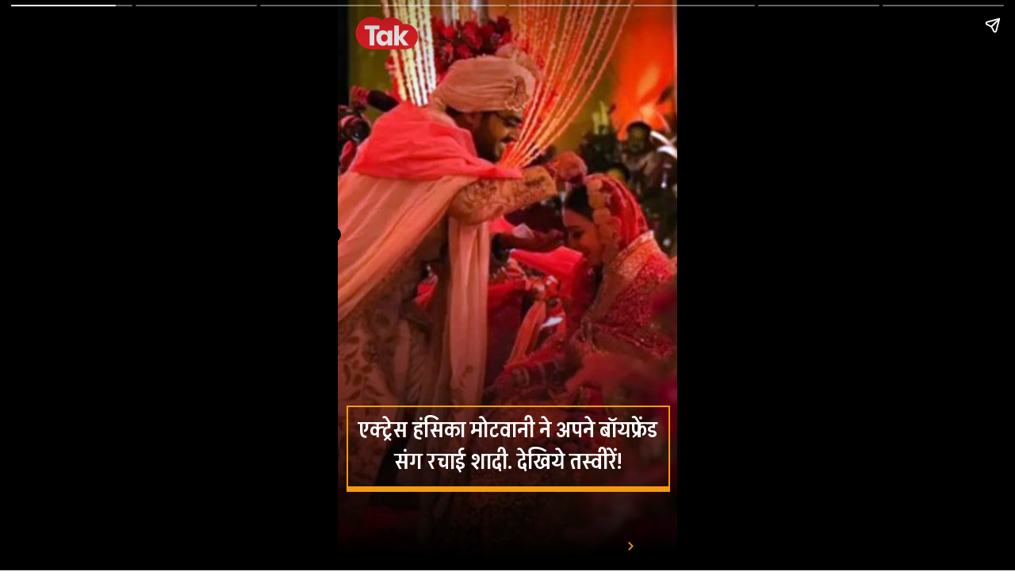

--- FILE ---
content_type: text/html
request_url: https://www.tak.live/webstory/actress-hansika-motwani-and-sohail-kathuriya-wedding-photos/
body_size: 6790
content:
<!doctype html> <html amp lang="en"> <head> <meta charset="utf-8"> <link href="https://cdn.ampproject.org/v0.js" rel="preload" as="script"> <script async src="https://cdn.ampproject.org/v0.js"></script> <style amp-boilerplate>body{-webkit-animation:-amp-start 8s steps(1,end) 0s 1 normal both;-moz-animation:-amp-start 8s steps(1,end) 0s 1 normal both;-ms-animation:-amp-start 8s steps(1,end) 0s 1 normal both;animation:-amp-start 8s steps(1,end) 0s 1 normal both}@-webkit-keyframes -amp-start{from{visibility:hidden}to{visibility:visible}}@-moz-keyframes -amp-start{from{visibility:hidden}to{visibility:visible}}@-ms-keyframes -amp-start{from{visibility:hidden}to{visibility:visible}}@-o-keyframes -amp-start{from{visibility:hidden}to{visibility:visible}}@keyframes -amp-start{from{visibility:hidden}to{visibility:visible}}</style><noscript><style amp-boilerplate>body{-webkit-animation:none;-moz-animation:none;-ms-animation:none;animation:none}</style></noscript> <meta name="viewport" content="width=device-width,minimum-scale=1,initial-scale=1"> <meta name="amp-story-generator-name" content="MakeStories"> <meta name="amp-story-generator-version" content="2.0"> <script async custom-element="amp-analytics" src="https://cdn.ampproject.org/v0/amp-analytics-0.1.js"></script> <script async custom-element="amp-story-auto-ads" src="https://cdn.ampproject.org/v0/amp-story-auto-ads-0.1.js"></script> <title>हंसिका मोटवानी ने बॉयफ्रेंड संग की शादी!</title> <script async custom-element="amp-story" src="https://cdn.ampproject.org/v0/amp-story-1.0.js"></script> <meta name="" property="" content=""> <link rel="shortcut icon" href="assets/9.png" type="image/x-icon"> <script type="application/ld+json">{"@context":"https://schema.org","@type":"Article","mainEntityOfPage":{"@type":"WebPage","@id":"https://www.tak.live/webstory/actress-hansika-motwani-and-sohail-kathuriya-wedding-photos/"},"headline":"हंसिका मोटवानी ने बॉयफ्रेंड संग की शादी!","keywords":"bollywood actress hansika motwani, hansika motwani wedding photos, hansika motwani wedding, hansika motwani and sohail kathuriya wedding, hansika and sohail wedding news, hansika motwani and sohail kathuriya news, hansika, hansika motwani news, hansika motwani boyfriend, shaka laka boom boom girl hansika motwani","description":"एक्ट्रेस हंसिका मोटवानी ने अपने बॉयफ्रेंड संग रचाई शादी. देखिये तस्वीरें! 4 दिसंबर को बॉलीवुड एक्ट्रेस हंसिका मोटवानी अपने बॉयफ्रेंड सुहेल कथूरिया के साथ शादी के बंधन में बंध गई. कपल ने जयपुर के ऐतिहासिक मुंडोता फोर्ट में एक-दूसरे को  वरमाला पहनाई और जिंदगी भर साथ रहने की कसमें खाई. हंसिका मोटवानी और सुहेल कथूरिया की शादी की रस्मों के दौरान खूब मस्ती हुई. शादी की तस्वीरें सोशल मीडिया पर छाई हुई हैं. शादी में हंसिका मोटवानी ने रेड कलर का लहंगाा पहना वहीं सुहेल कथूरिया ने शेरवानी पहनी. दोनों एक-दूसरे के साथ बेहद खूबसूरत लगे. हंसिका और सुहेल की शादी की रस्में मुंबई में माता की चौकी के बाद से शुरू हो गई थी. इसके बाद कपल ने सूफी  नाइट, मेहंदी, हल्दी, संगीत में जमकर धमाल किया. बता दें, जयपुर में हंसिका और सुहेल के शादी के फंक्शंस 2 दिसंबर से शुरू हो गए थे. शादी के बाद दूल्हा-दुल्हन को लोगों ने बधाइयां दीं.","datePublished":"2022-12-05T07:28:57+00:00","image":{"@type":"ImageObject","url":"assets/1.jpeg","width":"1280","height":"960"},"author":{"@type":"Organization","name":"Tak App"},"publisher":{"@type":"Organization","name":"Tak App","logo":{"@type":"ImageObject","url":"assets/8.png"}}}</script> <meta property="og:url" content="https://www.tak.live/webstory/actress-hansika-motwani-and-sohail-kathuriya-wedding-photos/"> <meta property="title" content="हंसिका मोटवानी ने बॉयफ्रेंड संग की शादी!"> <meta property="og:title" content="हंसिका मोटवानी ने बॉयफ्रेंड संग की शादी!"> <meta property="twitter:title" content="हंसिका मोटवानी ने बॉयफ्रेंड संग की शादी!"> <meta property="keywords" name="keywords" content="bollywood actress hansika motwani, hansika motwani wedding photos, hansika motwani wedding, hansika motwani and sohail kathuriya wedding, hansika and sohail wedding news, hansika motwani and sohail kathuriya news, hansika, hansika motwani news, hansika motwani boyfriend, shaka laka boom boom girl hansika motwani"> <meta name="description" property="description" content="एक्ट्रेस हंसिका मोटवानी ने अपने बॉयफ्रेंड संग रचाई शादी. देखिये तस्वीरें! 4 दिसंबर को बॉलीवुड एक्ट्रेस हंसिका मोटवानी अपने बॉयफ्रेंड सुहेल कथूरिया के साथ शादी के बंधन में बंध गई. कपल ने जयपुर के ऐतिहासिक मुंडोता फोर्ट में एक-दूसरे को  वरमाला पहनाई और जिंदगी भर साथ रहने की कसमें खाई. हंसिका मोटवानी और सुहेल कथूरिया की शादी की रस्मों के दौरान खूब मस्ती हुई. शादी की तस्वीरें सोशल मीडिया पर छाई हुई हैं. शादी में हंसिका मोटवानी ने रेड कलर का लहंगाा पहना वहीं सुहेल कथूरिया ने शेरवानी पहनी. दोनों एक-दूसरे के साथ बेहद खूबसूरत लगे. हंसिका और सुहेल की शादी की रस्में मुंबई में माता की चौकी के बाद से शुरू हो गई थी. इसके बाद कपल ने सूफी  नाइट, मेहंदी, हल्दी, संगीत में जमकर धमाल किया. बता दें, जयपुर में हंसिका और सुहेल के शादी के फंक्शंस 2 दिसंबर से शुरू हो गए थे. शादी के बाद दूल्हा-दुल्हन को लोगों ने बधाइयां दीं."> <meta name="og:description" property="og:description" content="एक्ट्रेस हंसिका मोटवानी ने अपने बॉयफ्रेंड संग रचाई शादी. देखिये तस्वीरें! 4 दिसंबर को बॉलीवुड एक्ट्रेस हंसिका मोटवानी अपने बॉयफ्रेंड सुहेल कथूरिया के साथ शादी के बंधन में बंध गई. कपल ने जयपुर के ऐतिहासिक मुंडोता फोर्ट में एक-दूसरे को  वरमाला पहनाई और जिंदगी भर साथ रहने की कसमें खाई. हंसिका मोटवानी और सुहेल कथूरिया की शादी की रस्मों के दौरान खूब मस्ती हुई. शादी की तस्वीरें सोशल मीडिया पर छाई हुई हैं. शादी में हंसिका मोटवानी ने रेड कलर का लहंगाा पहना वहीं सुहेल कथूरिया ने शेरवानी पहनी. दोनों एक-दूसरे के साथ बेहद खूबसूरत लगे. हंसिका और सुहेल की शादी की रस्में मुंबई में माता की चौकी के बाद से शुरू हो गई थी. इसके बाद कपल ने सूफी  नाइट, मेहंदी, हल्दी, संगीत में जमकर धमाल किया. बता दें, जयपुर में हंसिका और सुहेल के शादी के फंक्शंस 2 दिसंबर से शुरू हो गए थे. शादी के बाद दूल्हा-दुल्हन को लोगों ने बधाइयां दीं."> <meta name="twitter:description" property="twitter:description" content="एक्ट्रेस हंसिका मोटवानी ने अपने बॉयफ्रेंड संग रचाई शादी. देखिये तस्वीरें! 4 दिसंबर को बॉलीवुड एक्ट्रेस हंसिका मोटवानी अपने बॉयफ्रेंड सुहेल कथूरिया के साथ शादी के बंधन में बंध गई. कपल ने जयपुर के ऐतिहासिक मुंडोता फोर्ट में एक-दूसरे को  वरमाला पहनाई और जिंदगी भर साथ रहने की कसमें खाई. हंसिका मोटवानी और सुहेल कथूरिया की शादी की रस्मों के दौरान खूब मस्ती हुई. शादी की तस्वीरें सोशल मीडिया पर छाई हुई हैं. शादी में हंसिका मोटवानी ने रेड कलर का लहंगाा पहना वहीं सुहेल कथूरिया ने शेरवानी पहनी. दोनों एक-दूसरे के साथ बेहद खूबसूरत लगे. हंसिका और सुहेल की शादी की रस्में मुंबई में माता की चौकी के बाद से शुरू हो गई थी. इसके बाद कपल ने सूफी  नाइट, मेहंदी, हल्दी, संगीत में जमकर धमाल किया. बता दें, जयपुर में हंसिका और सुहेल के शादी के फंक्शंस 2 दिसंबर से शुरू हो गए थे. शादी के बाद दूल्हा-दुल्हन को लोगों ने बधाइयां दीं."> <meta property="twitter:image" content="https://www.tak.live/webstory/actress-hansika-motwani-and-sohail-kathuriya-wedding-photos/assets/1.jpeg"> <meta property="og:image:url" content="https://www.tak.live/webstory/actress-hansika-motwani-and-sohail-kathuriya-wedding-photos/assets/1.jpeg"> <meta property="og:image:width" content="1280"> <meta property="og:image:height" content="960"> <meta name="twitter:card" content="summary_large_image"> <meta property="og:type" content="article"> <link rel="canonical" href="https://www.tak.live/webstory/actress-hansika-motwani-and-sohail-kathuriya-wedding-photos/"> <style amp-custom>.pbqqgzbp amp-img.pbqqgzb>img{max-width:unset;max-height:unset;margin:0;width:100%;height:100%;object-fit:cover;left:0;top:0;object-position:44.04761904761906% 38.09523809523806%;transition:all 1s ease-in-out}.scrim#ordal{background:linear-gradient(0deg,#000 1.875%,rgba(0,0,0,0) 57.49999999999999%)}.ptpps.ptpps-a{opacity:0}.ptpps{height:1.5%;left:85.56%;top:95%;width:1.67%}.zrpcp.zrpcp-a{opacity:0}.zrpcp{border-color:#f39c12;border-style:solid;border-width:2px 2px 2px 2px;box-shadow:0 5px 0 0 #f39c12;color:#fff;font-family:Akshar;font-size:2.22em;font-weight:500;left:2.5%;letter-spacing:0;line-height:1.4em;padding:10px 10px 10px 10px;text-align:center;top:71.17%;width:95.28%}.ragqe>amp-img.img-fill>img{object-fit:cover;object-position:0 0;max-width:unset;max-height:unset;margin:unset;top:0;height:101.45%;left:0;width:101.45%}.ragqe amp-img img{object-fit:cover;object-position:0 0}.ragqe amp-img{transform:translateX(-50%) translateY(-50%)}.ragqe.ragqe-a{opacity:0}.ragqe{height:6.13em;left:14.31%;top:5.75%;width:6.13em}.egbue.egbue-a{opacity:0}.egbue{height:4.11%;left:-8.9%;padding:2px;top:39.05%;width:10.27%}.lqnqmrevyu[active] amp-img.pbenikg>img{animation:bg-alt-zoom 5s linear forwards infinite}.pbenikgp amp-img.pbenikg>img{max-width:unset;max-height:unset;margin:0;width:100%;height:100%;object-fit:cover;left:0;top:0;object-position:52.05026455026457% 48.80952380952379%;transition:all 1s ease-in-out}.scrim#tjxrs{background:linear-gradient(0deg,#000 0,rgba(0,0,0,0) 57.49999999999999%)}.cisue.cisue-a{opacity:0}.cisue{height:1.5%;left:90.83%;top:95%;width:1.67%}.cptsj.cptsj-a{opacity:0}.cptsj{height:.17%;left:6.94%;top:92%;width:86.11%}.tjett>amp-img.img-fill>img{object-fit:cover;object-position:0 0;max-width:unset;max-height:unset;margin:unset;top:0;height:101.45%;left:0;width:101.45%}.tjett amp-img img{object-fit:cover;object-position:0 0}.tjett amp-img{transform:translateX(-50%) translateY(-50%)}.tjett.tjett-a{opacity:0}.tjett{height:6.13em;left:14.59%;top:5.75%;width:6.13em}.giggl.giggl-a{opacity:0}.giggl{color:#fff;font-family:Akshar;font-size:2.04em;font-weight:500;left:1.94%;letter-spacing:0;line-height:1.4em;text-align:center;top:77.5%;width:95.83%}.rqyfbrnivd[active] amp-img.pbzfake>img{animation:bg-alt-zoom 5s linear forwards infinite}.pbzfakep amp-img.pbzfake>img{max-width:unset;max-height:unset;margin:0;width:100%;height:100%;object-fit:cover;left:0;top:0;object-position:14.550264550264586% 45.238095238095255%;transition:all 1s ease-in-out}.scrim#abxzi{background:linear-gradient(0deg,#000 0,rgba(0,0,0,0) 57.49999999999999%)}.dsqwi.dsqwi-a{opacity:0}.dsqwi{height:1.5%;left:90.83%;top:95%;width:1.67%}.dewio.dewio-a{opacity:0}.dewio{height:.17%;left:6.94%;top:92%;width:86.11%}.fszkz>amp-img.img-fill>img{object-fit:cover;object-position:0 0;max-width:unset;max-height:unset;margin:unset;top:0;height:101.45%;left:0;width:101.45%}.fszkz amp-img img{object-fit:cover;object-position:0 0}.fszkz amp-img{transform:translateX(-50%) translateY(-50%)}.fszkz.fszkz-a{opacity:0}.fszkz{height:6.13em;left:14.59%;top:5.75%;width:6.13em}.ebitj.ebitj-a{opacity:0}.ebitj{color:#fff;font-family:Akshar;font-size:2.04em;font-weight:500;left:1.94%;letter-spacing:0;line-height:1.4em;text-align:center;top:77.67%;width:95.83%}.vawrknqlme[active] amp-img.pbegmjm>img{animation:pan-right-custom 5s linear forwards;width:auto}.pbegmjmp amp-img.pbegmjm>img{max-width:unset;max-height:unset;margin:0;width:100%;height:100%;object-fit:cover;left:0;top:0;object-position:100% 20.634920634920654%;transition:all 1s ease-in-out}.scrim#pppkb{background:linear-gradient(0deg,#000 0,rgba(0,0,0,0) 57.49999999999999%)}.zccio.zccio-a{opacity:0}.zccio{height:1.5%;left:90.83%;top:95%;width:1.67%}.jmgld.jmgld-a{opacity:0}.jmgld{height:.17%;left:6.94%;top:92%;width:86.11%}.zdweq>amp-img.img-fill>img{object-fit:cover;object-position:0 0;max-width:unset;max-height:unset;margin:unset;top:0;height:101.45%;left:0;width:101.45%}.zdweq amp-img img{object-fit:cover;object-position:0 0}.zdweq amp-img{transform:translateX(-50%) translateY(-50%)}.zdweq.zdweq-a{opacity:0}.zdweq{height:6.13em;left:14.59%;top:5.75%;width:6.13em}.wtfxz.wtfxz-a{opacity:0}.wtfxz{color:#fff;font-family:Akshar;font-size:2.04em;font-weight:500;left:3.06%;letter-spacing:0;line-height:1.4em;text-align:center;top:76.83%;width:93.61%}.vuszajijdt[active] amp-img.pbqjbid>img{animation:bg-alt-zoom 5s linear forwards infinite}.pbqjbidp amp-img.pbqjbid>img{max-width:unset;max-height:unset;margin:0;width:100%;height:100%;object-fit:cover;left:0;top:0;object-position:53.3068783068783% 48.8095238095238%;transition:all 1s ease-in-out}.scrim#nwetp{background:linear-gradient(0deg,#000 0,rgba(0,0,0,0) 57.49999999999999%)}.btiep.btiep-a{opacity:0}.btiep{height:1.5%;left:90.83%;top:95%;width:1.67%}.eiqzl.eiqzl-a{opacity:0}.eiqzl{height:.17%;left:6.94%;top:92%;width:86.11%}.faxir>amp-img.img-fill>img{object-fit:cover;object-position:0 0;max-width:unset;max-height:unset;margin:unset;top:0;height:101.45%;left:0;width:101.45%}.faxir amp-img img{object-fit:cover;object-position:0 0}.faxir amp-img{transform:translateX(-50%) translateY(-50%)}.faxir.faxir-a{opacity:0}.faxir{height:6.13em;left:14.59%;top:5.75%;width:6.13em}.rbcjl.rbcjl-a{opacity:0}.rbcjl{color:#fff;font-family:Akshar;font-size:2.04em;font-weight:500;left:1.39%;letter-spacing:0;line-height:1.4em;text-align:center;top:71.5%;width:97.22%}.oruuyvmygj[active] amp-img.pbxlrxl>img{animation:pan-left-custom 5s linear forwards;width:auto}.pbxlrxlp amp-img.pbxlrxl>img{max-width:unset;max-height:unset;margin:0;width:100%;height:100%;object-fit:cover;left:0;top:0;object-position:0 46.42857142857142%;transition:all 1s ease-in-out}.scrim#nauwe{background:linear-gradient(0deg,#000 0,rgba(0,0,0,0) 57.49999999999999%)}.twnop.twnop-a{opacity:0}.twnop{height:1.5%;left:90.83%;top:95%;width:1.67%}.ciqez.ciqez-a{opacity:0}.ciqez{height:.17%;left:6.94%;top:92%;width:86.11%}.pxsxl>amp-img.img-fill>img{object-fit:cover;object-position:0 0;max-width:unset;max-height:unset;margin:unset;top:0;height:101.45%;left:0;width:101.45%}.pxsxl amp-img img{object-fit:cover;object-position:0 0}.pxsxl amp-img{transform:translateX(-50%) translateY(-50%)}.pxsxl.pxsxl-a{opacity:0}.pxsxl{height:6.13em;left:14.59%;top:5.75%;width:6.13em}.ejize.ejize-a{opacity:0}.ejize{color:#fff;font-family:Akshar;font-size:2.04em;font-weight:500;left:.83%;letter-spacing:0;line-height:1.4em;text-align:center;top:72%;width:98.33%}.aydyuuhjfi[active] amp-img.pbimibz>img{animation:pan-left-custom 5s linear forwards;width:auto}.pbimibzp amp-img.pbimibz>img{max-width:unset;max-height:unset;margin:0;width:100%;height:100%;object-fit:cover;left:0;top:0;object-position:0 52.380952380952365%;transition:all 1s ease-in-out}.scrim#njmuf{background:linear-gradient(0deg,#000 0,rgba(0,0,0,0) 57.49999999999999%)}.pinfl.pinfl-a{opacity:0}.pinfl{height:1.5%;left:90.83%;top:95%;width:1.67%}.jfnla.jfnla-a{opacity:0}.jfnla{height:.17%;left:6.94%;top:92%;width:86.11%}.xiwgq>amp-img.img-fill>img{object-fit:cover;object-position:0 0;max-width:unset;max-height:unset;margin:unset;top:0;height:101.45%;left:0;width:101.45%}.xiwgq amp-img img{object-fit:cover;object-position:0 0}.xiwgq amp-img{transform:translateX(-50%) translateY(-50%)}.xiwgq.xiwgq-a{opacity:0}.xiwgq{height:6.13em;left:14.59%;top:5.75%;width:6.13em}.znoab.znoab-a{opacity:0}.znoab{color:#fff;font-family:Akshar;font-size:2.04em;font-weight:500;left:1.39%;letter-spacing:0;line-height:1.4em;text-align:center;top:76.5%;width:96.94%}.pbcgkwt{background:#000}.scrim#qmrts{background:linear-gradient(0deg,rgba(0,0,0,.6) 0,rgba(0,0,0,.11) 55.00000000000001%,rgba(0,0,0,.6) 99.375%)}.qqesu.qqesu-a{opacity:0}.qqesu{color:#fff;font-family:Mukta;font-size:2.13em;font-weight:400;left:12.5%;letter-spacing:0;line-height:1.2em;text-align:center;top:72.33%;width:74.72%}.egatj{background:#ec242c;border-radius:5px;color:#fff;font-family:mukta;font-size:1.6em;font-weight:700;height:57px;left:20.56%;letter-spacing:0;line-height:1.8em;text-align:center;top:11px;width:58.61%}.fkkpz>amp-img.img-fill>img{object-fit:cover;object-position:0 0;max-width:unset;max-height:unset;margin:unset;top:0;height:100%;left:0;width:100%}.fkkpz amp-img img{object-fit:cover;object-position:0 0}.fkkpz amp-img{transform:translateX(-50%) translateY(-50%)}.fkkpz.fkkpz-a{opacity:0}.fkkpz{height:23.73em;left:49.7%;top:37.75%;width:25.94em}.rugfp>amp-img.img-fill>img{object-fit:cover;object-position:0 0;max-width:unset;max-height:unset;margin:unset;top:0;height:101.45%;left:0;width:101.45%}.rugfp amp-img img{object-fit:cover;object-position:0 0}.rugfp amp-img{transform:translateX(-50%) translateY(-50%)}.rugfp.rugfp-a{opacity:0}.rugfp{height:6.13em;left:10.7%;top:5.75%;width:6.13em}amp-img{position:relative}amp-story-page{background:#fff}.content-block{padding:10px 15px}.bgl amp-img,.bgl amp-video{position:absolute;height:auto}.bgl.b-bottom amp-img,.bgl.b-bottom amp-video{bottom:0}.bgl.b-top amp-img,.bgl.b-top amp-video{top:0}.block{position:relative;padding:5px;word-break:break-word}.content-block amp-video{display:block;margin:0 auto}.content-block>hr{padding:0;margin:5px 0;border-top:1px solid #eee}.block a:not(.cta-a){color:inherit;text-decoration:none}h1,h2,h3,h4,h5,h6,p{padding:0;margin:0}.cta-a{text-decoration:none;display:flex;align-items:center}.cta-a span{width:100%}.svg-el svg{display:block;width:100%;height:100%}.block .cta-a{padding:.3em 1em;display:inline-block}*{-webkit-box-sizing:border-box;-moz-box-sizing:border-box;box-sizing:border-box}.cta-a amp-img{width:100%;height:100%}.cta-a amp-img img{height:100%;width:100%;min-height:unset}.flip-vertically img,.flip-vertically svg{transform:rotateY(180deg)}.flip-horizontally img,.flip-horizontally svg{transform:rotateX(180deg)}.flip-horizontally.flip-vertically img,.flip-horizontally.flip-vertically svg{transform:rotateX(180deg) rotateY(180deg)}.pa{position:absolute;word-break:break-word}.ms_loc_tag span{color:#fff;flex:1;white-space:nowrap;overflow:hidden;text-overflow:ellipsis}.ms_loc_tag svg{width:20px;fill:#fff;margin-right:7px}.ms_loc_tag{display:flex;align-items:center;background:rgba(0,0,0,.3);padding:5px 10px;min-height:40px;flex:1}.ms_loc_tag.small{padding:4px 8px;min-height:unset}.ms_loc_tag.small svg{width:8px;margin-right:5px}.ms_loc_tag.dark{background:#000}.ms_loc_tag.light{background:#fff}.ms_loc_tag.light span{color:#000}.ms_loc_tag.light svg{fill:#000}amp-story-grid-layer{padding:0}.letterbox{position:absolute;width:100vw;width:calc(100 * var(--story-page-vw,1vw));height:100vh;height:calc(100 * var(--story-page-vh,1vh));top:0;left:0}.txt-hl{-webkit-box-decoration-break:clone;-o-box-decoration-break:clone;box-decoration-break:clone}.img-fill,a.story-tooltip{top:0;left:0;width:100%;height:100%;font-size:inherit;font-weight:inherit}a.story-tooltip{text-decoration:none;color:inherit}.offset{transform:translateX(-50%) translateY(-50%)}.oh{overflow:hidden}.pa.kbimg{width:0;height:0}.pa-list-type{padding:5px;padding-left:19px;margin:5px 0 0 0}ol.pa-list-type{list-style:lower-alpha}.block .pa-list-type li a{color:#1890ff}amp-story{font-size:3.125vw}@media screen and (min-aspect-ratio:3/5) and (max-aspect-ratio:5/5){amp-story{font-size:1.875vh}.letterbox{width:60vh;height:100vh;position:absolute;top:50%;left:50%;transform:translate(-50%,-50%)}amp-story-cta-layer .letterbox{height:20vh}}@media screen and (min-width:1024px){amp-story{font-size:1.8vh}}@media screen and (min-width:1024px) and (max-height:660px){amp-story{font-size:1.8vh}}::cue{background-color:rgba(0,0,0,.75);font-size:24px;line-height:1.5}.scroll-word-effect .effect-wrapper-inner::after,.scroll-word-effect .effect-wrapper-inner::before{position:absolute}@keyframes bg-alt-zoom{0%{transform:scale(1)}50%{transform:scale(1.2)}100%{transform:scale(1)}}@keyframes pan-right-custom{0%{transform:translateX(0)}100%{transform:translateX(calc(-100% + 100vw))}}@keyframes pan-left-custom{0%{transform:translateX(calc(-100% + 100vw))}100%{transform:translateX(0)}}</style> <link rel="stylesheet" href="https://fonts.googleapis.com/css?display=swap&family=Akshar:400,500|Mukta:400|mukta:400,700" media="all"> </head> <body> <amp-story standalone class="ms-NIW5v9_zz6et1mq6nXk" poster-portrait-src="assets/10.jpeg" publisher-logo-src="assets/8.png" publisher="Tak App" title="हंसिका मोटवानी ने बॉयफ्रेंड संग की शादी!" poster-landscape-src="assets/11.jpeg" poster-square-src="assets/12.jpeg"> <amp-analytics type="gtag" data-credentials="include">
                <script type="application/json">
                {
                    "vars" : {
                        "gtag_id": "G-8TZWHQTN6S",
                        "config" : {
                        "G-8TZWHQTN6S": { "groups": "default" }
                        }
                    }
                }
                </script>
            </amp-analytics><amp-story-page id="stpvxzddaa" class="stpvxzddaa ms-st-pg" auto-advance-after="3000ms"> <amp-story-grid-layer template="fill" class="pbqqgzbp"> <amp-img width="720" height="1280" layout="responsive" class="pbqqgzb" id="stpvxzddaa-bg" src="assets/1.jpeg" alt="hansika motwani and sohail kathuriya"></amp-img> </amp-story-grid-layer> <amp-story-grid-layer template="vertical" id="ordal" class="scrim"><div class="letterbox"> <div class="ptpps pa svg-el ptpps-a"><svg xmlns="http://www.w3.org/2000/svg" width="11.115" height="18" viewBox="0 0 11.115 18"> <path id="jjornjfydk" data-name="Icon material-navigate-next" d="M15,9l-2.115,2.115L19.755,18l-6.87,6.885L15,27l9-9Z" transform="translate(-12.885 -9)" fill="#f39c12"/> </svg> </div> <h3 class="zrpcp pa zrpcp-a">एक्ट्रेस हंसिका मोटवानी ने अपने बॉयफ्रेंड संग रचाई शादी. देखिये तस्वीरें!<br></h3> <div class="ragqe pa ragqe-a"><amp-img width="200" height="200" layout="responsive" class="img-fill pa" src="assets/2.png" alt="Tak App logo"></amp-img></div> <div class="egbue pa svg-el egbue-a"><svg preserveAspectRatio="none" viewBox="0 0 100 100" xmlns="http://www.w3.org/2000/svg"> <ellipse cx="50" cy="50" rx="50" ry="50" fill="rgba(0,0,0,1)"/> </svg></div> </div></amp-story-grid-layer> <amp-story-animation layout="nodisplay" trigger="visibility"> <script type="application/json"> [{
                "selector": ".ptpps-a",
                "duration": "750ms",
                "fill": "forwards",
                "delay": "2750ms",
                "keyframes": [
                    {"offset": 0, "opacity": 0},
                    {"offset": 1, "opacity": "1"}
                ]
            }, {
                "selector": ".zrpcp-a",
                "duration": "750ms",
                "fill": "forwards",
                "delay": "2000ms",
                "keyframes": [
                    {"offset": 0, "opacity": 0},
                    {"offset": 1, "opacity": "1"}
                ]
            }, {
                "selector": ".ragqe-a",
                "duration": "750ms",
                "fill": "forwards",
                "delay": "500ms",
                "keyframes": [
                    {"offset": 0, "opacity": 0},
                    {"offset": 1, "opacity": "1"}
                ]
            }, {
                "selector": ".egbue-a",
                "duration": "750ms",
                "fill": "forwards",
                "delay": "1250ms",
                "keyframes": [
                    {"offset": 0, "opacity": 0},
                    {"offset": 1, "opacity": "1"}
                ]
            }] </script> </amp-story-animation> </amp-story-page> <amp-story-page id="lqnqmrevyu" class="lqnqmrevyu ms-st-pg" auto-advance-after="10000ms"> <amp-story-grid-layer template="fill" class="pbenikgp"> <amp-img width="720" height="1280" layout="responsive" class="pbenikg" id="lqnqmrevyu-bg" src="assets/3.webp" alt="hansika wedding"></amp-img> </amp-story-grid-layer> <amp-story-grid-layer template="vertical" id="tjxrs" class="scrim"><div class="letterbox"> <div class="cisue pa svg-el cisue-a"><svg xmlns="http://www.w3.org/2000/svg" width="11.115" height="18" viewBox="0 0 11.115 18"> <path id="ttekwerxev" data-name="Icon material-navigate-next" d="M15,9l-2.115,2.115L19.755,18l-6.87,6.885L15,27l9-9Z" transform="translate(-12.885 -9)" fill="#f39c12"/> </svg> </div> <div class="cptsj pa svg-el cptsj-a"><svg preserveAspectRatio="none" xmlns="http://www.w3.org/2000/svg" viewBox="0 0 500 500"><path d="M5.7,5.7H494.3V494.3H5.7V5.7Z" fill="rgba(255,255,255,0.21)"></path></svg></div> <div class="tjett pa tjett-a"><amp-img width="200" height="200" layout="responsive" class="img-fill pa" src="assets/2.png" alt="Tak App logo"></amp-img></div> <h1 class="giggl pa giggl-a">4 दिसंबर को बॉलीवुड एक्ट्रेस हंसिका मोटवानी अपने बॉयफ्रेंड सुहेल कथूरिया के साथ शादी<br>&nbsp;के बंधन में बंध गई.<br></h1> </div></amp-story-grid-layer> <amp-story-animation layout="nodisplay" trigger="visibility"> <script type="application/json"> [{
                "selector": ".cisue-a",
                "duration": "750ms",
                "fill": "forwards",
                "delay": "2750ms",
                "keyframes": [
                    {"offset": 0, "opacity": 0},
                    {"offset": 1, "opacity": "1"}
                ]
            }, {
                "selector": ".cptsj-a",
                "duration": "750ms",
                "fill": "forwards",
                "delay": "2000ms",
                "keyframes": [
                    {"offset": 0, "opacity": 0},
                    {"offset": 1, "opacity": "1"}
                ]
            }, {
                "selector": ".tjett-a",
                "duration": "750ms",
                "fill": "forwards",
                "delay": "500ms",
                "keyframes": [
                    {"offset": 0, "opacity": 0},
                    {"offset": 1, "opacity": "1"}
                ]
            }, {
                "selector": ".giggl-a",
                "duration": "750ms",
                "fill": "forwards",
                "delay": "1250ms",
                "keyframes": [
                    {"offset": 0, "opacity": 0},
                    {"offset": 1, "opacity": "1"}
                ]
            }] </script> </amp-story-animation> </amp-story-page> <amp-story-page id="rqyfbrnivd" class="rqyfbrnivd ms-st-pg" auto-advance-after="10000ms"> <amp-story-grid-layer template="fill" class="pbzfakep"> <amp-img width="720" height="1280" layout="responsive" class="pbzfake" id="rqyfbrnivd-bg" src="assets/4.jpeg" alt="hansika motwani wedding photos"></amp-img> </amp-story-grid-layer> <amp-story-grid-layer template="vertical" id="abxzi" class="scrim"><div class="letterbox"> <div class="dsqwi pa svg-el dsqwi-a"><svg xmlns="http://www.w3.org/2000/svg" width="11.115" height="18" viewBox="0 0 11.115 18"> <path id="ttekwerxev" data-name="Icon material-navigate-next" d="M15,9l-2.115,2.115L19.755,18l-6.87,6.885L15,27l9-9Z" transform="translate(-12.885 -9)" fill="#f39c12"/> </svg> </div> <div class="dewio pa svg-el dewio-a"><svg preserveAspectRatio="none" xmlns="http://www.w3.org/2000/svg" viewBox="0 0 500 500"><path d="M5.7,5.7H494.3V494.3H5.7V5.7Z" fill="rgba(255,255,255,0.21)"></path></svg></div> <div class="fszkz pa fszkz-a"><amp-img width="200" height="200" layout="responsive" class="img-fill pa" src="assets/2.png" alt="Tak App logo"></amp-img></div> <h1 class="ebitj pa ebitj-a">कपल ने जयपुर के ऐतिहासिक मुंडोता फोर्ट में एक-दूसरे को&nbsp; वरमाला पहनाई और जिंदगी भर साथ रहने की कसमें खाई.<br></h1> </div></amp-story-grid-layer> <amp-story-animation layout="nodisplay" trigger="visibility"> <script type="application/json"> [{
                "selector": ".dsqwi-a",
                "duration": "750ms",
                "fill": "forwards",
                "delay": "2750ms",
                "keyframes": [
                    {"offset": 0, "opacity": 0},
                    {"offset": 1, "opacity": "1"}
                ]
            }, {
                "selector": ".dewio-a",
                "duration": "750ms",
                "fill": "forwards",
                "delay": "2000ms",
                "keyframes": [
                    {"offset": 0, "opacity": 0},
                    {"offset": 1, "opacity": "1"}
                ]
            }, {
                "selector": ".fszkz-a",
                "duration": "750ms",
                "fill": "forwards",
                "delay": "500ms",
                "keyframes": [
                    {"offset": 0, "opacity": 0},
                    {"offset": 1, "opacity": "1"}
                ]
            }, {
                "selector": ".ebitj-a",
                "duration": "750ms",
                "fill": "forwards",
                "delay": "1250ms",
                "keyframes": [
                    {"offset": 0, "opacity": 0},
                    {"offset": 1, "opacity": "1"}
                ]
            }] </script> </amp-story-animation> </amp-story-page> <amp-story-page id="vawrknqlme" class="vawrknqlme ms-st-pg" auto-advance-after="10000ms"> <amp-story-grid-layer template="fill" class="pbegmjmp"> <amp-img width="720" height="1280" layout="responsive" class="pbegmjm" id="vawrknqlme-bg" src="assets/4.jpeg" alt="hansika motwani wedding photos"></amp-img> </amp-story-grid-layer> <amp-story-grid-layer template="vertical" id="pppkb" class="scrim"><div class="letterbox"> <div class="zccio pa svg-el zccio-a"><svg xmlns="http://www.w3.org/2000/svg" width="11.115" height="18" viewBox="0 0 11.115 18"> <path id="ttekwerxev" data-name="Icon material-navigate-next" d="M15,9l-2.115,2.115L19.755,18l-6.87,6.885L15,27l9-9Z" transform="translate(-12.885 -9)" fill="#f39c12"/> </svg> </div> <div class="jmgld pa svg-el jmgld-a"><svg preserveAspectRatio="none" xmlns="http://www.w3.org/2000/svg" viewBox="0 0 500 500"><path d="M5.7,5.7H494.3V494.3H5.7V5.7Z" fill="rgba(255,255,255,0.21)"></path></svg></div> <div class="zdweq pa zdweq-a"><amp-img width="200" height="200" layout="responsive" class="img-fill pa" src="assets/2.png" alt="Tak App logo"></amp-img></div> <h1 class="wtfxz pa wtfxz-a">हंसिका मोटवानी और सुहेल कथूरिया की शादी की रस्मों के दौरान खूब मस्ती हुई. शादी की तस्वीरें सोशल मीडिया पर छाई हुई हैं.<br></h1> </div></amp-story-grid-layer> <amp-story-animation layout="nodisplay" trigger="visibility"> <script type="application/json"> [{
                "selector": ".zccio-a",
                "duration": "750ms",
                "fill": "forwards",
                "delay": "2750ms",
                "keyframes": [
                    {"offset": 0, "opacity": 0},
                    {"offset": 1, "opacity": "1"}
                ]
            }, {
                "selector": ".jmgld-a",
                "duration": "750ms",
                "fill": "forwards",
                "delay": "2000ms",
                "keyframes": [
                    {"offset": 0, "opacity": 0},
                    {"offset": 1, "opacity": "1"}
                ]
            }, {
                "selector": ".zdweq-a",
                "duration": "750ms",
                "fill": "forwards",
                "delay": "500ms",
                "keyframes": [
                    {"offset": 0, "opacity": 0},
                    {"offset": 1, "opacity": "1"}
                ]
            }, {
                "selector": ".wtfxz-a",
                "duration": "750ms",
                "fill": "forwards",
                "delay": "1250ms",
                "keyframes": [
                    {"offset": 0, "opacity": 0},
                    {"offset": 1, "opacity": "1"}
                ]
            }] </script> </amp-story-animation> </amp-story-page> <amp-story-page id="vuszajijdt" class="vuszajijdt ms-st-pg" auto-advance-after="10000ms"> <amp-story-grid-layer template="fill" class="pbqjbidp"> <amp-img width="720" height="1280" layout="responsive" class="pbqjbid" id="vuszajijdt-bg" src="assets/3.webp" alt="hansika wedding"></amp-img> </amp-story-grid-layer> <amp-story-grid-layer template="vertical" id="nwetp" class="scrim"><div class="letterbox"> <div class="btiep pa svg-el btiep-a"><svg xmlns="http://www.w3.org/2000/svg" width="11.115" height="18" viewBox="0 0 11.115 18"> <path id="ttekwerxev" data-name="Icon material-navigate-next" d="M15,9l-2.115,2.115L19.755,18l-6.87,6.885L15,27l9-9Z" transform="translate(-12.885 -9)" fill="#f39c12"/> </svg> </div> <div class="eiqzl pa svg-el eiqzl-a"><svg preserveAspectRatio="none" xmlns="http://www.w3.org/2000/svg" viewBox="0 0 500 500"><path d="M5.7,5.7H494.3V494.3H5.7V5.7Z" fill="rgba(255,255,255,0.21)"></path></svg></div> <div class="faxir pa faxir-a"><amp-img width="200" height="200" layout="responsive" class="img-fill pa" src="assets/2.png" alt="Tak App logo"></amp-img></div> <h1 class="rbcjl pa rbcjl-a">शादी में हंसिका मोटवानी ने रेड कलर का लहंगाा पहना वहीं सुहेल कथूरिया ने <br>शेरवानी पहनी. दोनों एक-दूसरे के साथ <br>बेहद खूबसूरत लगे.<br></h1> </div></amp-story-grid-layer> <amp-story-animation layout="nodisplay" trigger="visibility"> <script type="application/json"> [{
                "selector": ".btiep-a",
                "duration": "750ms",
                "fill": "forwards",
                "delay": "2750ms",
                "keyframes": [
                    {"offset": 0, "opacity": 0},
                    {"offset": 1, "opacity": "1"}
                ]
            }, {
                "selector": ".eiqzl-a",
                "duration": "750ms",
                "fill": "forwards",
                "delay": "2000ms",
                "keyframes": [
                    {"offset": 0, "opacity": 0},
                    {"offset": 1, "opacity": "1"}
                ]
            }, {
                "selector": ".faxir-a",
                "duration": "750ms",
                "fill": "forwards",
                "delay": "500ms",
                "keyframes": [
                    {"offset": 0, "opacity": 0},
                    {"offset": 1, "opacity": "1"}
                ]
            }, {
                "selector": ".rbcjl-a",
                "duration": "750ms",
                "fill": "forwards",
                "delay": "1250ms",
                "keyframes": [
                    {"offset": 0, "opacity": 0},
                    {"offset": 1, "opacity": "1"}
                ]
            }] </script> </amp-story-animation> </amp-story-page> <amp-story-page id="oruuyvmygj" class="oruuyvmygj ms-st-pg" auto-advance-after="10000ms"> <amp-story-grid-layer template="fill" class="pbxlrxlp"> <amp-img width="720" height="1280" layout="responsive" class="pbxlrxl" id="oruuyvmygj-bg" src="assets/5.webp" alt="hansika and sohail"></amp-img> </amp-story-grid-layer> <amp-story-grid-layer template="vertical" id="nauwe" class="scrim"><div class="letterbox"> <div class="twnop pa svg-el twnop-a"><svg xmlns="http://www.w3.org/2000/svg" width="11.115" height="18" viewBox="0 0 11.115 18"> <path id="ttekwerxev" data-name="Icon material-navigate-next" d="M15,9l-2.115,2.115L19.755,18l-6.87,6.885L15,27l9-9Z" transform="translate(-12.885 -9)" fill="#f39c12"/> </svg> </div> <div class="ciqez pa svg-el ciqez-a"><svg preserveAspectRatio="none" xmlns="http://www.w3.org/2000/svg" viewBox="0 0 500 500"><path d="M5.7,5.7H494.3V494.3H5.7V5.7Z" fill="rgba(255,255,255,0.21)"></path></svg></div> <div class="pxsxl pa pxsxl-a"><amp-img width="200" height="200" layout="responsive" class="img-fill pa" src="assets/2.png" alt="Tak App logo"></amp-img></div> <h1 class="ejize pa ejize-a">हंसिका और सुहेल की शादी की रस्में मुंबई में माता की चौकी के बाद से शुरू हो गई थी. इसके बाद कपल ने सूफी&nbsp; नाइट, मेहंदी, हल्दी, संगीत में जमकर धमाल किया.&nbsp;<br></h1> </div></amp-story-grid-layer> <amp-story-animation layout="nodisplay" trigger="visibility"> <script type="application/json"> [{
                "selector": ".twnop-a",
                "duration": "750ms",
                "fill": "forwards",
                "delay": "2750ms",
                "keyframes": [
                    {"offset": 0, "opacity": 0},
                    {"offset": 1, "opacity": "1"}
                ]
            }, {
                "selector": ".ciqez-a",
                "duration": "750ms",
                "fill": "forwards",
                "delay": "2000ms",
                "keyframes": [
                    {"offset": 0, "opacity": 0},
                    {"offset": 1, "opacity": "1"}
                ]
            }, {
                "selector": ".pxsxl-a",
                "duration": "750ms",
                "fill": "forwards",
                "delay": "500ms",
                "keyframes": [
                    {"offset": 0, "opacity": 0},
                    {"offset": 1, "opacity": "1"}
                ]
            }, {
                "selector": ".ejize-a",
                "duration": "750ms",
                "fill": "forwards",
                "delay": "1250ms",
                "keyframes": [
                    {"offset": 0, "opacity": 0},
                    {"offset": 1, "opacity": "1"}
                ]
            }] </script> </amp-story-animation> </amp-story-page> <amp-story-page id="aydyuuhjfi" class="aydyuuhjfi ms-st-pg" auto-advance-after="10000ms"> <amp-story-grid-layer template="fill" class="pbimibzp"> <amp-img width="720" height="1280" layout="responsive" class="pbimibz" id="aydyuuhjfi-bg" src="assets/6.webp" alt="hansika and sohail wedding photoshoot"></amp-img> </amp-story-grid-layer> <amp-story-grid-layer template="vertical" id="njmuf" class="scrim"><div class="letterbox"> <div class="pinfl pa svg-el pinfl-a"><svg xmlns="http://www.w3.org/2000/svg" width="11.115" height="18" viewBox="0 0 11.115 18"> <path id="ttekwerxev" data-name="Icon material-navigate-next" d="M15,9l-2.115,2.115L19.755,18l-6.87,6.885L15,27l9-9Z" transform="translate(-12.885 -9)" fill="#f39c12"/> </svg> </div> <div class="jfnla pa svg-el jfnla-a"><svg preserveAspectRatio="none" xmlns="http://www.w3.org/2000/svg" viewBox="0 0 500 500"><path d="M5.7,5.7H494.3V494.3H5.7V5.7Z" fill="rgba(255,255,255,0.21)"></path></svg></div> <div class="xiwgq pa xiwgq-a"><amp-img width="200" height="200" layout="responsive" class="img-fill pa" src="assets/2.png" alt="Tak App logo"></amp-img></div> <h1 class="znoab pa znoab-a">बता दें, जयपुर में हंसिका और सुहेल के शादी के फंक्शंस 2 दिसंबर से शुरू हो गए थे. शादी के बाद दूल्हा-दुल्हन को लोगों ने बधाइयां दीं.<br></h1> </div></amp-story-grid-layer> <amp-story-animation layout="nodisplay" trigger="visibility"> <script type="application/json"> [{
                "selector": ".pinfl-a",
                "duration": "750ms",
                "fill": "forwards",
                "delay": "2750ms",
                "keyframes": [
                    {"offset": 0, "opacity": 0},
                    {"offset": 1, "opacity": "1"}
                ]
            }, {
                "selector": ".jfnla-a",
                "duration": "750ms",
                "fill": "forwards",
                "delay": "2000ms",
                "keyframes": [
                    {"offset": 0, "opacity": 0},
                    {"offset": 1, "opacity": "1"}
                ]
            }, {
                "selector": ".xiwgq-a",
                "duration": "750ms",
                "fill": "forwards",
                "delay": "500ms",
                "keyframes": [
                    {"offset": 0, "opacity": 0},
                    {"offset": 1, "opacity": "1"}
                ]
            }, {
                "selector": ".znoab-a",
                "duration": "750ms",
                "fill": "forwards",
                "delay": "1250ms",
                "keyframes": [
                    {"offset": 0, "opacity": 0},
                    {"offset": 1, "opacity": "1"}
                ]
            }] </script> </amp-story-animation> </amp-story-page> <amp-story-page id="tsyvieftef" class="tsyvieftef ms-st-pg" auto-advance-after="6000ms"> <amp-story-grid-layer template="fill" class="pbcgkwtp"> <div class="pbcgkwt"></div> </amp-story-grid-layer> <amp-story-grid-layer template="vertical" id="qmrts" class="scrim"><div class="letterbox"> <h3 class="qqesu pa qqesu-a">Want more stories<br>like this?</h3> <div class="fkkpz pa fkkpz-a"><amp-img width="200" height="183" layout="responsive" class="img-fill pa" src="assets/7.png" alt="tak app image"></amp-img></div> <div class="rugfp pa rugfp-a"><amp-img width="200" height="200" layout="responsive" class="img-fill pa" src="assets/2.png" alt="Tak App logo"></amp-img></div> </div></amp-story-grid-layer> <amp-story-animation layout="nodisplay" trigger="visibility"> <script type="application/json"> [{
                "selector": ".qqesu-a",
                "duration": "250ms",
                "fill": "forwards",
                "delay": "1000ms",
                "keyframes": [
                    {"offset": 0, "opacity": 0},
                    {"offset": 1, "opacity": "1"}
                ]
            }, {
                "selector": ".fkkpz-a",
                "duration": "250ms",
                "fill": "forwards",
                "delay": "750ms",
                "keyframes": [
                    {"offset": 0, "opacity": 0},
                    {"offset": 1, "opacity": "1"}
                ]
            }, {
                "selector": ".rugfp-a",
                "duration": "250ms",
                "fill": "forwards",
                "delay": "500ms",
                "keyframes": [
                    {"offset": 0, "opacity": 0},
                    {"offset": 1, "opacity": "1"}
                ]
            }] </script> </amp-story-animation> <amp-story-cta-layer> <div class="letterbox"> <a class="egatj pa cta-a" animate-in="fade-in" animate-in-duration="250ms" animate-in-after="ewumxsfprf" animate-in-delay="1250ms" href="https://www.tak.live/shorts" id="hiviqldahj" data-vars-ctalink="https://www.tak.live/shorts"><span>Visit Now</span></a> </div> </amp-story-cta-layer> </amp-story-page> <amp-analytics config="https://apis.makestories.io/analytics?storyId=-NIW5v9_zz6et1mq6nXk"></amp-analytics> <amp-story-auto-ads> <script type="application/json"> {
  "ad-attributes": {
    "type": "doubleclick",
    "data-slot": "/1007232/Tak-Live_Mobile_Visual_Story_1"
  }
 } </script> </amp-story-auto-ads> <amp-analytics type="gtag" data-credentials="include"> <script type="application/json"> {
        "vars": {
            "gtag_id": "UA-234623819-1",
            "config":{
                "UA-234623819-1":{
                    "groups":"default"
                }
            }
        },
        "triggers": {
            "storyProgress": {
                "on": "story-page-visible",
                "vars": {
                    "event_name": "custom",
                    "event_action": "story_progress",
                    "event_category": "${title}",
                    "event_label": "${storyPageId}",
                    "send_to": ["UA-234623819-1"]
                }
            },
            "storyEnd": {
                "on": "story-last-page-visible",
                "vars": {
                    "event_name": "custom",
                    "event_action": "story_complete",
                    "event_category": "${title}",
                    "send_to": ["UA-234623819-1"]
                }
            },
            "anchorClicks": {
                "on": "click",
                "request": "pageview",
                "selector": "a.cta-a",
                "vars": {
                    "event_name": "custom",
                    "event_action": "cta_clicked",
                    "event_category": "${title}",
                    "event_label": "${ctalink}",
                    "send_to": ["UA-234623819-1"]
                }
            },
            "tooltipClickThrough": {
                "on": "story-click-through",
                "request": "pageview",
                "selector": "a.cta-a",
                "vars": {
                    "event_name": "custom",
                    "event_action": "link_tooltip_clicked",
                    "event_category": "${title}",
                    "event_label": "${ctalink}",
                    "send_to": ["UA-234623819-1"]
                }
            },
            "tooltipClicks": {
                "on": "story-focus",
                "request": "pageview",
                "vars": {
                    "event_name": "custom",
                    "event_action": "link_tooltip_opened",
                    "event_category": "${title}",
                    "event_label": "${ctalink}",
                    "send_to": ["UA-234623819-1"]
                }
            }
        }
    } </script> </amp-analytics> <amp-story-bookend src="bookend.json" layout="nodisplay"></amp-story-bookend> </amp-story> </body> </html>